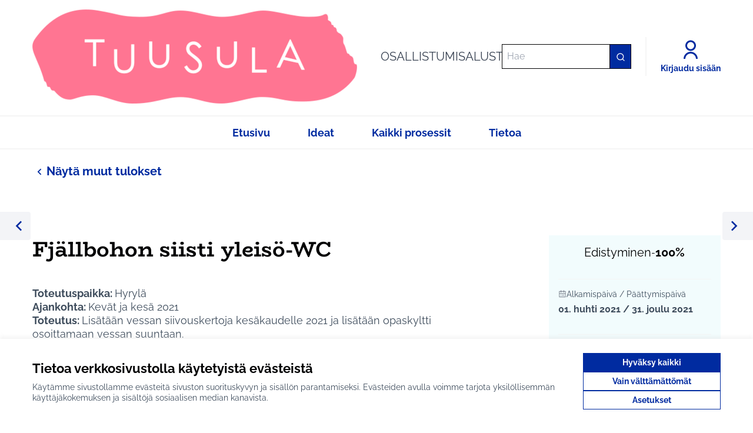

--- FILE ---
content_type: text/html; charset=utf-8
request_url: https://osallistu.tuusula.fi/processes/osbu-2021/f/46/results/86
body_size: 17279
content:

<!DOCTYPE html>
<html lang="fi" class="no-js">
  <head>
    <title>Fjällbohon siisti yleisö-WC - Tuusulan osallistumisalusta</title>
    <meta name="csrf-param" content="authenticity_token" />
<meta name="csrf-token" content="hAS4qVD8wqXucTPUr2YgXsQF0ONBmVzYiIFHvnbTSICVadONNa/j0DJoJQ3E4zTM7NKwdBrMupFOUBFsLs16ow==" />

<meta name="viewport" content="width=device-width, initial-scale=1.0">
  <link rel="alternate" href="/processes/osbu-2021/f/46/results/86?component_id=46&amp;locale=fi&amp;participatory_process_slug=osbu-2021" hreflang="fi">

<meta name="twitter:card" content="summary_large_image">
<meta name="twitter:site" content="@tuusulankunta">
<meta name="twitter:title" content="Fjällbohon siisti yleisö-WC - Tuusulan osallistumisalusta">
<meta name="twitter:description" content="Toteutuspaikka: HyryläAjankohta: Kevät ja kesä 2021Toteutus: Lisätään vessan siivouskertoja kesäkaudelle 2021 ja lisätään opaskyltti osoittamaan vessan suuntaan.Kokonaisbudjetti: 3 000 €Lisätiedot: Yhteisöpuutarhuri Laura Turpeinen, laura.turpeinen@tuusula.fi, p. 040 314 4333Kerro ja seuraa projektia myös sosiaalisessa mediassa tunnisteilla #Hyrylä ja #osbu2021.">
<meta name="twitter:image" content="">

<meta property="og:url" content="https://osallistu.tuusula.fi/processes/osbu-2021/f/46/results/86">
<meta property="og:type" content="article">
<meta property="og:title" content="Fjällbohon siisti yleisö-WC - Tuusulan osallistumisalusta">
<meta property="og:description" content="Toteutuspaikka: HyryläAjankohta: Kevät ja kesä 2021Toteutus: Lisätään vessan siivouskertoja kesäkaudelle 2021 ja lisätään opaskyltti osoittamaan vessan suuntaan.Kokonaisbudjetti: 3 000 €Lisätiedot: Yhteisöpuutarhuri Laura Turpeinen, laura.turpeinen@tuusula.fi, p. 040 314 4333Kerro ja seuraa projektia myös sosiaalisessa mediassa tunnisteilla #Hyrylä ja #osbu2021.">
<meta property="og:image" content="">

  <meta name="theme-color" content="#002ba0">




<link rel="manifest" href="/manifest.webmanifest">



<link rel="stylesheet" media="all" href="https://osallistu.tuusula.fi/decidim-packs/css/decidim_core-d37df5a8.css" />
<link rel="stylesheet" media="all" href="https://osallistu.tuusula.fi/decidim-packs/css/decidim_accountability-2e87b5ad.css" />
<link rel="stylesheet" media="all" href="https://osallistu.tuusula.fi/decidim-packs/css/decidim_comments-68019667.css" />
<link rel="stylesheet" media="all" href="https://osallistu.tuusula.fi/decidim-packs/css/decidim_overrides-77be0653.css" />



<style media="all">
:root{
  --alert: #cf2e2e;--alert-rgb: 207 46 46;--primary: #002ba0;--primary-rgb: 0 43 160;--success: #418c7c;--success-rgb: 65 140 124;--warning: #f1da62;--warning-rgb: 241 218 98;--tertiary: #00bcd2;--tertiary-rgb: 0 188 210;--secondary: #002ba0;--secondary-rgb: 0 43 160;
}
</style>







  </head>

  <body class="text-black text-md form-defaults">
    <!--noindex--><!--googleoff: all-->
    <a class="layout-container__skip" href="#content">Siirry sisältöön</a>
    <div id="dc-dialog-wrapper" class="cookies__container" data-nosnippet role="region" hidden>
  <div class="cookies">
    <div class="cookies__left">
      <div>
        <div class="h5">
          Tietoa verkkosivustolla käytetyistä evästeistä
        </div>
        <p>
          Käytämme sivustollamme evästeitä sivuston suorituskyvyn ja sisällön parantamiseksi. Evästeiden avulla voimme tarjota yksilöllisemmän käyttäjäkokemuksen ja sisältöjä sosiaalisen median kanavista.
        </p>
      </div>
    </div>
    <div class="cookies__right">
      <button id="dc-dialog-accept" class="button button__sm button__secondary">
        Hyväksy kaikki
      </button>
      <button id="dc-dialog-reject" class="button button__sm button__transparent-secondary">
        Vain välttämättömät
      </button>
      <button id="dc-dialog-settings" class="button button__sm button__transparent-secondary" data-dialog-open="dc-modal">
        Asetukset
      </button>
    </div>
  </div>
</div>


<div id="dc-modal" data-dialog="dc-modal"><div id="dc-modal-content"><button type="button" data-dialog-close="dc-modal" data-dialog-closable="" aria-label="Sulje ikkuna">&times</button>
  <div data-dialog-container>
    <h2 id="dialog-title-dc-modal" tabindex="-1" data-dialog-title>Evästeasetukset</h2>
    <div>
      <p id="dialog-desc-dc-modal">
        Käytämme evästeitä varmistaaksemme sivuston perustoiminnot ja parantaaksemme sen käyttökokemusta. Voit määrittää sallimiesi evästeiden käytön ja muokata näitä asetuksia milloin tahansa.
      </p>
      <div class="mt-8" data-component="accordion" data-multiselectable="false">
        
          <div class="cookies__category" data-id="essential">
  <div class="cookies__category-trigger">
    <label for="dc-essential" class="cookies__category-toggle">
      <input
        checked="checked"
        id="dc-essential"
        type="checkbox"
        name="essential"
        disabled>
      <span class="sr-only">Muuta tilaa kohteelle Välttämättömät</span>
      <span class="cookies__category-toggle-content"></span>
      <svg width="1em" height="1em" role="img" aria-hidden="true" class="cookies__category-toggle-icon"><use href="https://osallistu.tuusula.fi/decidim-packs/media/images/remixicon.symbol-e643e553623ffcd49f94.svg#ri-check-line"></use></svg>
      <svg width="1em" height="1em" role="img" aria-hidden="true" class="cookies__category-toggle-icon"><use href="https://osallistu.tuusula.fi/decidim-packs/media/images/remixicon.symbol-e643e553623ffcd49f94.svg#ri-close-line"></use></svg>
    </label>

    <div id="accordion-trigger-essential" data-controls="accordion-panel-essential" aria-labelledby="accordion-title-essential">
      <h3 id="accordion-title-essential" class="cookies__category-trigger-title">
        Välttämättömät
      </h3>

      <span>
        <svg width="1em" height="1em" role="img" aria-hidden="true" class="cookies__category-trigger-arrow"><use href="https://osallistu.tuusula.fi/decidim-packs/media/images/remixicon.symbol-e643e553623ffcd49f94.svg#ri-arrow-down-s-line"></use></svg>
        <svg width="1em" height="1em" role="img" aria-hidden="true" class="cookies__category-trigger-arrow"><use href="https://osallistu.tuusula.fi/decidim-packs/media/images/remixicon.symbol-e643e553623ffcd49f94.svg#ri-arrow-up-s-line"></use></svg>
      </span>
    </div>

  </div>

  <div id="accordion-panel-essential" class="cookies__category-panel" aria-hidden="true">
    <p>Nämä evästeet mahdollistavat sivuston perustoiminnot ja auttavat pitämään sen käyttäjät suojattuina. Ne tallennetaan automaattisesti selaimeen, eikä sivusto toimi ilman niitä, minkä takia ne ovat pakollisia.</p>

    
    <div>
      <div class="cookies__category-panel__tr">
        <div class="cookies__category-panel__th">
          Tyyppi
        </div>
        <div class="cookies__category-panel__th">
          Nimi
        </div>
        <div class="cookies__category-panel__th">
          Palvelu
        </div>
        <div class="cookies__category-panel__th">
          Kuvaus
        </div>
      </div>

      
        <div class="cookies__category-panel__tr">
          <div class="cookies__category-panel__td">
            Eväste
          </div>
          <div class="cookies__category-panel__td">
            _session_id
          </div>
          <div class="cookies__category-panel__td">
            Tämä sivusto
          </div>
          <div class="cookies__category-panel__td">
            Mahdollistaa verkkosivuston muistavan käyttäjän, kun käyttäjä liikkuu sivuston eri sivujen välillä.
          </div>
        </div>
      
        <div class="cookies__category-panel__tr">
          <div class="cookies__category-panel__td">
            Eväste
          </div>
          <div class="cookies__category-panel__td">
            decidim-consent
          </div>
          <div class="cookies__category-panel__td">
            Tämä sivusto
          </div>
          <div class="cookies__category-panel__td">
            Tallentaa tietoja sallimistasi evästeistä tällä sivustolla.
          </div>
        </div>
      
        <div class="cookies__category-panel__tr">
          <div class="cookies__category-panel__td">
            Paikallinen tietovarasto
          </div>
          <div class="cookies__category-panel__td">
            pwaInstallPromptSeen
          </div>
          <div class="cookies__category-panel__td">
            Tämä sivusto
          </div>
          <div class="cookies__category-panel__td">
            Tallentaa tiedon siitä, onko progressiivisen verkkosovelluksen (PWA) asennusilmoitus jo nähty käyttäjän toimesta.
          </div>
        </div>
      
    </div>
    
  </div>
</div>

        
          <div class="cookies__category" data-id="preferences">
  <div class="cookies__category-trigger">
    <label for="dc-preferences" class="cookies__category-toggle">
      <input
        
        id="dc-preferences"
        type="checkbox"
        name="preferences"
        >
      <span class="sr-only">Muuta tilaa kohteelle Mieltymykset</span>
      <span class="cookies__category-toggle-content"></span>
      <svg width="1em" height="1em" role="img" aria-hidden="true" class="cookies__category-toggle-icon"><use href="https://osallistu.tuusula.fi/decidim-packs/media/images/remixicon.symbol-e643e553623ffcd49f94.svg#ri-check-line"></use></svg>
      <svg width="1em" height="1em" role="img" aria-hidden="true" class="cookies__category-toggle-icon"><use href="https://osallistu.tuusula.fi/decidim-packs/media/images/remixicon.symbol-e643e553623ffcd49f94.svg#ri-close-line"></use></svg>
    </label>

    <div id="accordion-trigger-preferences" data-controls="accordion-panel-preferences" aria-labelledby="accordion-title-preferences">
      <h3 id="accordion-title-preferences" class="cookies__category-trigger-title">
        Mieltymykset
      </h3>

      <span>
        <svg width="1em" height="1em" role="img" aria-hidden="true" class="cookies__category-trigger-arrow"><use href="https://osallistu.tuusula.fi/decidim-packs/media/images/remixicon.symbol-e643e553623ffcd49f94.svg#ri-arrow-down-s-line"></use></svg>
        <svg width="1em" height="1em" role="img" aria-hidden="true" class="cookies__category-trigger-arrow"><use href="https://osallistu.tuusula.fi/decidim-packs/media/images/remixicon.symbol-e643e553623ffcd49f94.svg#ri-arrow-up-s-line"></use></svg>
      </span>
    </div>

  </div>

  <div id="accordion-panel-preferences" class="cookies__category-panel" aria-hidden="true">
    <p>Näiden evästeiden avulla verkkosivusto voi muistaa aiemmin tällä sivustolla tekemiäsi valintoja tarjotaksemme sinulle henkilökohtaisemman käyttökokemuksen tällä sivustolla.</p>

    
  </div>
</div>

        
          <div class="cookies__category" data-id="analytics">
  <div class="cookies__category-trigger">
    <label for="dc-analytics" class="cookies__category-toggle">
      <input
        
        id="dc-analytics"
        type="checkbox"
        name="analytics"
        >
      <span class="sr-only">Muuta tilaa kohteelle Analytiikka ja tilastot</span>
      <span class="cookies__category-toggle-content"></span>
      <svg width="1em" height="1em" role="img" aria-hidden="true" class="cookies__category-toggle-icon"><use href="https://osallistu.tuusula.fi/decidim-packs/media/images/remixicon.symbol-e643e553623ffcd49f94.svg#ri-check-line"></use></svg>
      <svg width="1em" height="1em" role="img" aria-hidden="true" class="cookies__category-toggle-icon"><use href="https://osallistu.tuusula.fi/decidim-packs/media/images/remixicon.symbol-e643e553623ffcd49f94.svg#ri-close-line"></use></svg>
    </label>

    <div id="accordion-trigger-analytics" data-controls="accordion-panel-analytics" aria-labelledby="accordion-title-analytics">
      <h3 id="accordion-title-analytics" class="cookies__category-trigger-title">
        Analytiikka ja tilastot
      </h3>

      <span>
        <svg width="1em" height="1em" role="img" aria-hidden="true" class="cookies__category-trigger-arrow"><use href="https://osallistu.tuusula.fi/decidim-packs/media/images/remixicon.symbol-e643e553623ffcd49f94.svg#ri-arrow-down-s-line"></use></svg>
        <svg width="1em" height="1em" role="img" aria-hidden="true" class="cookies__category-trigger-arrow"><use href="https://osallistu.tuusula.fi/decidim-packs/media/images/remixicon.symbol-e643e553623ffcd49f94.svg#ri-arrow-up-s-line"></use></svg>
      </span>
    </div>

  </div>

  <div id="accordion-panel-analytics" class="cookies__category-panel" aria-hidden="true">
    <p>Näitä evästeitä käytetään sivuston kävijätilastojen mittaamiseen ja analysointiin, jotta sivustoa voidaan parantaa.</p>

    
  </div>
</div>

        
          <div class="cookies__category" data-id="marketing">
  <div class="cookies__category-trigger">
    <label for="dc-marketing" class="cookies__category-toggle">
      <input
        
        id="dc-marketing"
        type="checkbox"
        name="marketing"
        >
      <span class="sr-only">Muuta tilaa kohteelle Markkinointi</span>
      <span class="cookies__category-toggle-content"></span>
      <svg width="1em" height="1em" role="img" aria-hidden="true" class="cookies__category-toggle-icon"><use href="https://osallistu.tuusula.fi/decidim-packs/media/images/remixicon.symbol-e643e553623ffcd49f94.svg#ri-check-line"></use></svg>
      <svg width="1em" height="1em" role="img" aria-hidden="true" class="cookies__category-toggle-icon"><use href="https://osallistu.tuusula.fi/decidim-packs/media/images/remixicon.symbol-e643e553623ffcd49f94.svg#ri-close-line"></use></svg>
    </label>

    <div id="accordion-trigger-marketing" data-controls="accordion-panel-marketing" aria-labelledby="accordion-title-marketing">
      <h3 id="accordion-title-marketing" class="cookies__category-trigger-title">
        Markkinointi
      </h3>

      <span>
        <svg width="1em" height="1em" role="img" aria-hidden="true" class="cookies__category-trigger-arrow"><use href="https://osallistu.tuusula.fi/decidim-packs/media/images/remixicon.symbol-e643e553623ffcd49f94.svg#ri-arrow-down-s-line"></use></svg>
        <svg width="1em" height="1em" role="img" aria-hidden="true" class="cookies__category-trigger-arrow"><use href="https://osallistu.tuusula.fi/decidim-packs/media/images/remixicon.symbol-e643e553623ffcd49f94.svg#ri-arrow-up-s-line"></use></svg>
      </span>
    </div>

  </div>

  <div id="accordion-panel-marketing" class="cookies__category-panel" aria-hidden="true">
    <p>Nämä evästeet keräävät tietoa siitä, miten käytät verkkosivustoa, ja niitä voidaan hyödyntää personoidumman markkinoinnin tarjoamiseen eri sivustojen kautta.</p>

    
  </div>
</div>

        
      </div>
    </div>
  </div>

  <div data-dialog-actions>
    <button id="dc-modal-accept" class="button button__sm md:button__lg button__transparent-secondary" data-dialog-close="dc-modal">
      Hyväksy kaikki
    </button>
    <button id="dc-modal-reject" class="button button__sm md:button__lg button__transparent-secondary" data-dialog-close="dc-modal">
      Vain välttämättömät
    </button>
    <button id="dc-modal-save" class="button button__sm md:button__lg button__secondary" data-dialog-close="dc-modal">
      <span>Tallenna asetukset</span>
      <svg width="1em" height="1em" role="img" aria-hidden="true"><use href="https://osallistu.tuusula.fi/decidim-packs/media/images/remixicon.symbol-e643e553623ffcd49f94.svg#ri-save-line"></use></svg>
    </button>
  </div>
</div></div>


    
    
    
    <div class="js-offline-message hidden">
  <div class="flash flex-col alert" data-announcement="">
  

  <div class="flash__message">
    Hups! Verkkoyhteytesi on kytketty pois päältä. Tämä on aiemmin välimuistissa oleva versio vierailemasi sivusta, jonka sisältö ei välttämättä ole ajan tasalla.
  </div>
</div>

</div>
<script>
  document.addEventListener("DOMContentLoaded", () => {
    // show the banner if it is offline AND the offline-fallback is not displaying
    if (!navigator.onLine && !document.querySelector("#offline-fallback-html")) {
      document.querySelector(".js-offline-message").style.display = "block"
    }
  })
</script>

    <!--googleon: all--><!--/noindex-->

    


<div class="layout-container">
  <header>
    
    <div id="main-bar" class="main-bar__container">
  <div class="main-bar">
    <div class="main-bar__logo">
        <a aria-label="Siirry etusivulle" href="https://osallistu.tuusula.fi/">
      <img alt="Organisaation Tuusulan osallistumisalusta virallinen logo" src="https://osallistu.tuusula.fi/rails/active_storage/disk/[base64]--2cf6b9c63988ee085971eede70668bce084a36c6/logo-tiili.png" />

    <span class="logo__text">OSALLISTUMISALUSTA</span>
</a>
    </div>
    <div class="main-bar__search">
      <form action="/search" accept-charset="UTF-8" method="get">
  <input type="text" name="term" id="input-search-b96b09ed-c6c8-4fd0-9c1f-c8364055bebb" class="reset-defaults" placeholder="Hae" title="Hae" aria-label="Hae" />
  <button type="submit" aria-label="Hae">
    <svg width="1em" height="1em" role="img" aria-hidden="true"><use href="https://osallistu.tuusula.fi/decidim-packs/media/images/remixicon.symbol-e643e553623ffcd49f94.svg#ri-search-line"></use></svg>
  </button>
</form>
    </div>
    <div class="main-bar__links-desktop">
      <div class="main-bar__links-desktop__item-wrapper">
</div>

  <div>
    <a class="main-bar__links-desktop__item" aria-label="Kirjaudu sisään" href="/users/sign_in">
      <svg width="1em" height="1em" role="img" aria-hidden="true"><use href="https://osallistu.tuusula.fi/decidim-packs/media/images/remixicon.symbol-e643e553623ffcd49f94.svg#ri-user-line"></use></svg><span>Kirjaudu sisään</span>
</a>  </div>

    </div>

    <div id="mobile-buttons" class="lg:hidden flex items-center gap-4 sm:gap-6">
        <div>
    <a class="main-bar__links-desktop__item" aria-label="Kirjaudu sisään" href="/users/sign_in">
      <span class="mobile-account-icon"><svg width="1em" height="1em" role="img" aria-hidden="true"><use href="https://osallistu.tuusula.fi/decidim-packs/media/images/remixicon.symbol-e643e553623ffcd49f94.svg#ri-user-line"></use></svg></span>
      <span class="mobile-account-label text-sm">Kirjaudu sisään</span>
</a>  </div>


      <div id="mobile-menu-button-wrapper">
        <button
          aria-label="Valikko"
          aria-controls="mobile-menu"
          aria-expanded="false"
          data-navbar-toggle="mobile-menu"
        >
          <span class="toggle-mobile-menu" data-state="inactive">
            <span class="mobile-menu-icon"><svg width="1em" height="1em" role="img" aria-hidden="true"><use href="https://osallistu.tuusula.fi/decidim-packs/media/images/remixicon.symbol-e643e553623ffcd49f94.svg#ri-menu-line"></use></svg></span>
            <span class="mobile-menu-label text-sm">Valikko</span>
          </span>
          <span class="toggle-mobile-menu" data-state="active">
            <span class="mobile-menu-icon"><svg width="1em" height="1em" role="img" aria-hidden="true"><use href="https://osallistu.tuusula.fi/decidim-packs/media/images/remixicon.symbol-e643e553623ffcd49f94.svg#ri-close-line"></use></svg></span>
            <span class="mobile-menu-label text-sm">Sulje</span>
          </span>
        </button>
      </div>
    </div>
  </div>
</div>

      

  <div class="mobile-menu" id="mobile-menu">
    <div class="mobile-language">
    </div>

    
<div class="menu__bar-mobile">
  <div class="menu-element-mobile">
    <a class="button button__text menu__bar-element--link" href="/">
      <span>Etusivu</span>
</a>
  </div>

</div>
<div class="menu__bar-mobile">
  <div class="menu-element-mobile">
    <a class="button button__text menu__bar-element--link" href="/processes/osbu-2025/f/55/proposals">
      <span>Ideat</span>
</a>
  </div>

</div>
<div class="menu__bar-mobile">
  <div class="menu-element-mobile">
    <a class="button button__text menu__bar-element--link" href="/processes">
      <span>Kaikki prosessit</span>
</a>
  </div>

</div>
<div class="menu__bar-mobile">
  <div class="menu-element-mobile">
    <a class="button button__text menu__bar-element--link" href="/pages">
      <span>Tietoa</span>
</a>
  </div>

</div>

    <div class="mobile-search-container">
      <span class="mobile-search">Haku</span>
      <form action="/search" accept-charset="UTF-8" method="get">
  <input type="text" name="term" id="input-search-9759170a-9299-4c6f-8c26-bb2f9fbb9ad0" class="reset-defaults" placeholder="Hae" title="Hae" aria-label="Hae" />
  <button type="submit" aria-label="Hae">
    <svg width="1em" height="1em" role="img" aria-hidden="true"><use href="https://osallistu.tuusula.fi/decidim-packs/media/images/remixicon.symbol-e643e553623ffcd49f94.svg#ri-search-line"></use></svg>
  </button>
</form>
    </div>
  </div>





    <div id="menu-bar" class="menu__bar hidden sm:max-lg:hidden lg:block">
  <div class="menu__bar-container items-center">
    



<div class="menu__bar-element">
  <div class="menu-element">
    <a class="button button__text menu__bar-element--link" href="/">
      <span>Etusivu</span>
</a>
  </div>

</div>
<div class="menu__bar-element">
  <div class="menu-element">
    <a class="button button__text menu__bar-element--link" href="/processes/osbu-2025/f/55/proposals">
      <span>Ideat</span>
</a>
  </div>

</div>
<div class="menu__bar-element">
  <div class="menu-element">
    <a class="button button__text menu__bar-element--link" href="/processes">
      <span>Kaikki prosessit</span>
</a>
  </div>

</div>
<div class="menu__bar-element">
  <div class="menu-element">
    <a class="button button__text menu__bar-element--link" href="/pages">
      <span>Tietoa</span>
</a>
  </div>

</div>


  </div>
</div>

    
  </header>

  <div id="content" data-content class="">

    
      

      
  





<div role="complementary">
    <div class="listing-back-link">
  <a class="link js-back-to-list flex" href="/processes/osbu-2021/f/46/results">
    <svg width="1em" height="1em" role="img" aria-hidden="true" class="icon--small h-6 w-6 pt-1 fill-[--primary]"><use href="https://osallistu.tuusula.fi/decidim-packs/media/images/remixicon.symbol-e643e553623ffcd49f94.svg#ri-arrow-left-s-line"></use></svg>
    Näytä muut tulokset
</a></div>


</div>
<div class="layout-item">
  <main class="layout-item__main">

      <a class="layout-item__arrow prev" title="Edellinen kohde" href="/processes/osbu-2021/f/46/results/82">
        <svg width="1em" height="1em" role="img" aria-hidden="true"><use href="https://osallistu.tuusula.fi/decidim-packs/media/images/remixicon.symbol-e643e553623ffcd49f94.svg#ri-arrow-left-s-line"></use></svg>
        <span class="sr-only">%Edellinen kohde</span>
</a>
      <a class="layout-item__arrow next" title="Seuraava kohde" href="/processes/osbu-2021/f/46/results/95">
        <svg width="1em" height="1em" role="img" aria-hidden="true"><use href="https://osallistu.tuusula.fi/decidim-packs/media/images/remixicon.symbol-e643e553623ffcd49f94.svg#ri-arrow-right-s-line"></use></svg>
        <span class="sr-only">Seuraava kohde</span>
</a>
    
  <section class="layout-main__section layout-main__heading">
  <h1 class="h2 decorator">Fjällbohon siisti yleisö-WC</h1>
</section>

<section class="layout-main__section">
  <div class="editor-content mt-8">
    <p><strong>Toteutuspaikka: </strong>Hyrylä</p><p><strong>Ajankohta: </strong>Kevät ja kesä 2021</p><p><strong>Toteutus: </strong>Lisätään vessan siivouskertoja kesäkaudelle 2021 ja lisätään opaskyltti osoittamaan vessan suuntaan.</p><p><strong>Kokonaisbudjetti:</strong> 3 000 €</p><p><strong>Lisätiedot:</strong> Yhteisöpuutarhuri Laura Turpeinen, laura.turpeinen@tuusula.fi, p. 040 314 4333</p><p>Kerro ja seuraa projektia myös sosiaalisessa mediassa tunnisteilla #Hyrylä ja #osbu2021.</p>
  </div>
</section>


  <div class="layout-main__section" data-component="accordion" data-multiselectable="false" data-collapsible="false">
    <ul class="tab-x-container tabs-3">
      
        <li>
          <button id="trigger-timeline_entries" class="tab-x" data-controls="panel-timeline_entries" data-open="true">
            <svg width="1em" height="1em" role="img" aria-hidden="true" class="text-gray fill-current"><use href="https://osallistu.tuusula.fi/decidim-packs/media/images/remixicon.symbol-e643e553623ffcd49f94.svg#ri-route-line"></use></svg>Hankkeen kehitys 
          </button>
        </li>
      
        <li>
          <button id="trigger-included_proposals" class="tab-x" data-controls="panel-included_proposals" data-open="">
            <svg width="1em" height="1em" role="img" aria-hidden="true" class="text-gray fill-current"><use href="https://osallistu.tuusula.fi/decidim-packs/media/images/remixicon.symbol-e643e553623ffcd49f94.svg#ri-chat-new-line"></use></svg>Sisällytetyt ideat 
          </button>
        </li>
      
        <li>
          <button id="trigger-included_projects" class="tab-x" data-controls="panel-included_projects" data-open="">
            <svg width="1em" height="1em" role="img" aria-hidden="true" class="text-gray fill-current"><use href="https://osallistu.tuusula.fi/decidim-packs/media/images/remixicon.symbol-e643e553623ffcd49f94.svg#ri-git-pull-request-line"></use></svg>Liitetyt äänestettävät ehdotukset 
          </button>
        </li>
      
    </ul>

    
      <div id="panel-timeline_entries" class="py-8">
        <ol class="accountability__project-timeline">
  
    <li class="accountability__project-timeline-entry">
      <div class="accountability__project-timeline-entry-number">
        <span>1</span>
      </div>
      <div class="accountability__project-timeline-entry-attributes">
        <h3>
          WC toimitetaan Fjällbohon huhtikuun ensimmäisellä viikolla. Kesäkuukausina vessaa siivotaan tehostetusti.
        </h3>
        <div>
          05.03.2021
        </div>
        
      </div>
    </li>
  
    <li class="accountability__project-timeline-entry">
      <div class="accountability__project-timeline-entry-number">
        <span>2</span>
      </div>
      <div class="accountability__project-timeline-entry-attributes">
        <h3>
          Viittoihin lisättiin kyltit opastamaan kävijöitä vessan suuntaan. 
        </h3>
        <div>
          21.04.2021
        </div>
        
      </div>
    </li>
  
</ol>

      </div>
    
      <div id="panel-included_proposals" class="py-8">
        
  
  
  <a class="card__list" id="proposals__proposal_1206" href="/processes/osbu-2021/f/41/proposals/1206">
    

  <div class="card__list-content">
    <div class="p-4">
  <p class="h3 card__list-title">
    Lisätään Fjällbon vessan ylläpitoa  #1206
  </p>
  <div class="card__list-text">
  <div class="rich-text-display">Vessasta voisi olla kylttejä ja sen siivouksen tasoa pitäisi parantaa huomattavasti. Nyt se on niin …</div>
</div>

  
    <ul class="tag-container gap-4 md:gap-16">
  <li><div class="flex items-center space-x-1 fill-gray-2 text-gray-2"><svg width="1em" height="1em" role="img" aria-hidden="true"><use href="https://osallistu.tuusula.fi/decidim-packs/media/images/remixicon.symbol-e643e553623ffcd49f94.svg#ri-price-tag-3-line"></use></svg><span class="sr-only">Rajaa tulokset aihepiirin mukaan: Hyrylä</span><span aria-hidden="true">Hyrylä</span></div></li>
  <li><div class="flex items-center space-x-1 fill-gray-2 text-gray-2"><svg width="1em" height="1em" role="img" aria-hidden="true"><use href="https://osallistu.tuusula.fi/decidim-packs/media/images/remixicon.symbol-e643e553623ffcd49f94.svg#ri-price-tag-3-line"></use></svg><span class="sr-only">Rajaa tulokset teeman mukaan: Ympäristö</span><span aria-hidden="true">Ympäristö</span></div></li>
</ul>

  
</div>
<div class="component-background-color p-2 flex justify-start items-center md:justify-center">
  <span class="button button__lg button__secondary">
    Tutustu
    <svg width="1em" height="1em" role="img" aria-hidden="true"><use href="https://osallistu.tuusula.fi/decidim-packs/media/images/remixicon.symbol-e643e553623ffcd49f94.svg#ri-arrow-right-line"></use></svg>
  </span>
</div>

  </div>


    
  </a>






      </div>
    
      <div id="panel-included_projects" class="py-8">
        
  
  
  <a class="w-full" href="/processes/osbu-2021/f/43/budgets/22/projects/356?included_in=Z2lkOi8vZGVjaWRpbS10dXVzdWxhL0RlY2lkaW06OkFjY291bnRhYmlsaXR5OjpSZXN1bHQvODY">
    <div id="project-356-item" class="budget-list__item">
      <div class= "p-4">
        <h3 class="h3 text-[--primary] inline-block align-middle">
          Fjällbohon siisti yleisö-WC
        </h3>
        <p>Lisätään vessan siivouskertoja kesäkaudelle 2021 ja lisätään opaskyltti osoittamaan vessan suuntaan.  </p>
      </div>

      <div class="explore-link p-4">
        <div class="budget__card__prevote">
          <div class="budget__card__highlight-prevote__header">
            <span class="budget__card__highlight-prevote__text">
              Budjetti
            </span>
            <span class="budget__card__highlight-prevote__number">
              3 000 €
            </span>
          </div>
          
            <div class="budget__card__prevote-explore-button-container">
              <div class="button button__lg button__secondary budget__card__prevote-explore-button">
                <span>Tutustu</span>
                <svg width="1em" height="1em" role="img" aria-hidden="true"><use href="https://osallistu.tuusula.fi/decidim-packs/media/images/remixicon.symbol-e643e553623ffcd49f94.svg#ri-arrow-right-line"></use></svg>
              </div>
            </div>
          
        </div>
      </div>
    </div>
  </a>






      </div>
    
  </div>




  <section class="layout-main__section layout-main__buttons" data-buttons>
    <div class="ml-auto">
      <ul class="tag-container" data-tags="">
  <li><a title="Rajaa tulokset aihepiirin mukaan: Hyrylä" class="tag" href="/processes/osbu-2021/f/46/results?filter%5Bwith_category%5D%5B%5D=21"><svg width="1em" height="1em" role="img" aria-hidden="true"><use href="https://osallistu.tuusula.fi/decidim-packs/media/images/remixicon.symbol-e643e553623ffcd49f94.svg#ri-price-tag-3-line"></use></svg><span class="sr-only">Rajaa tulokset aihepiirin mukaan: Hyrylä</span><span aria-hidden="true">Hyrylä</span></a></li>
  <li><a title="Rajaa tulokset teeman mukaan: Ympäristö" class="tag" href="/processes/osbu-2021/f/46/results?filter%5Bwith_scope%5D%5B%5D=4"><svg width="1em" height="1em" role="img" aria-hidden="true"><use href="https://osallistu.tuusula.fi/decidim-packs/media/images/remixicon.symbol-e643e553623ffcd49f94.svg#ri-price-tag-3-line"></use></svg><span class="sr-only">Rajaa tulokset teeman mukaan: Ympäristö</span><span aria-hidden="true">Ympäristö</span></a></li>
</ul>

    </div>
  </section>


</main>  <aside class="layout-item__aside" aria-label="aside">
        <section class="layout-aside__section layout-aside__buttons accountability__project-aside">
        
  <div class="accountability__status accountability__status__project">
    <div class="flex justify-center items-center gap-4">
  <h2 class="accountability__status-simple_title">Edistyminen</h2>
  -
  <div class="accountability__status-simple_value">
    
      <span>100%</span>
    
    
  </div>
</div>

  </div>



      
  <div class="accountability__project-aside-item">
    <div><svg width="1em" height="1em" role="img" aria-hidden="true" class="w-3.5 h-3.5 fill-current text-gray"><use href="https://osallistu.tuusula.fi/decidim-packs/media/images/remixicon.symbol-e643e553623ffcd49f94.svg#ri-calendar-todo-line"></use></svg>Alkamispäivä / Päättymispäivä</div>
    <div>01. huhti 2021 / 31. joulu 2021</div>
  </div>

  <div class="accountability__project-aside-item">
    <div><svg width="1em" height="1em" role="img" aria-hidden="true" class="w-3.5 h-3.5 fill-current text-gray"><use href="https://osallistu.tuusula.fi/decidim-packs/media/images/remixicon.symbol-e643e553623ffcd49f94.svg#ri-focus-2-line"></use></svg>Tila</div>
    <div>Projekti valmis</div>
  </div>


    </section>

    <div class="action-divider">
      <div class="record-action-container">
        
  <a class="button button__sm button__transparent-secondary" title="Kommentti" href="#comments">
    <span>Kommentti</span>
<svg width="1em" height="1em" role="img" aria-hidden="true"><use href="https://osallistu.tuusula.fi/decidim-packs/media/images/remixicon.symbol-e643e553623ffcd49f94.svg#ri-chat-1-line"></use></svg>

</a>



      </div>
    </div>

  </aside>
    <aside class="layout-item__main layout-item__aside--footer" aria-label="comments">
          <div id="comments-for-Result-86" data-decidim-comments="{&quot;singleComment&quot;:false,&quot;toggleTranslations&quot;:false,&quot;commentableGid&quot;:&quot;eyJfcmFpbHMiOnsibWVzc2FnZSI6IkJBaEpJajFuYVdRNkx5OWtaV05wWkdsdExYUjFkWE4xYkdFdlJHVmphV1JwYlRvNlFXTmpiM1Z1ZEdGaWFXeHBkSGs2T2xKbGMzVnNkQzg0TmdZNkJrVlUiLCJleHAiOm51bGwsInB1ciI6ImRlZmF1bHQifX0=--ef36f6001135ca9357de61f69fb374ff82e998d8&quot;,&quot;commentsUrl&quot;:&quot;/comments&quot;,&quot;rootDepth&quot;:0,&quot;order&quot;:&quot;older&quot;}">
  <div id="comments">
    <div class="comments">
      <div class="flex justify-between items-center py-4">
        <p class="comments-count font-serif text-xl md:h3">
          
            <svg width="1em" height="1em" role="img" aria-hidden="true" class="fill-black w-6 h-6 inline-block align-middle"><use href="https://osallistu.tuusula.fi/decidim-packs/media/images/remixicon.symbol-e643e553623ffcd49f94.svg#ri-chat-1-line"></use></svg>
            <span class="comments-count inline-block align-middle">
              0 kommenttia
            </span>
          
        </p>

        <div class="relative text-left flex items-center gap-2">
  <span class="hidden md:inline text-md">Järjestä: </span>
  <button
    id="comment-dropdown-button"
    type="button"
    class="inline-flex justify-center items-center md:w-full border border-black p-1 bg-white text-sm relative md:text-md"
  >
    Vanhimmat
    <svg width="1em" height="1em" role="img" aria-hidden="true" class="h-6 w-6 mt-px transition-transform duration-300"><use href="https://osallistu.tuusula.fi/decidim-packs/media/images/remixicon.symbol-e643e553623ffcd49f94.svg#ri-arrow-down-s-line"></use></svg>
  </button>

  <div
    id="comment-dropdown-menu"
    class="hidden absolute w-56 top-full bg-white border border-background z-50"
  >
    <div class="py-1" role="menu" aria-orientation="vertical">
      
        <a class="block px-4 py-2 text-sm text-gray-700 hover:bg-gray-100 " role="menuitem" aria-controls="comments-for-Result-86-threads" data-remote="true" href="/comments?commentable_gid=eyJfcmFpbHMiOnsibWVzc2FnZSI6IkJBaEpJajFuYVdRNkx5OWtaV05wWkdsdExYUjFkWE4xYkdFdlJHVmphV1JwYlRvNlFXTmpiM1Z1ZEdGaWFXeHBkSGs2T2xKbGMzVnNkQzg0TmdZNkJrVlUiLCJleHAiOm51bGwsInB1ciI6ImRlZmF1bHQifX0%3D--ef36f6001135ca9357de61f69fb374ff82e998d8&order=best_rated&reload=1">Parhaiksi arvioidut</a>
      
        <a class="block px-4 py-2 text-sm text-gray-700 hover:bg-gray-100 " role="menuitem" aria-controls="comments-for-Result-86-threads" data-remote="true" href="/comments?commentable_gid=eyJfcmFpbHMiOnsibWVzc2FnZSI6IkJBaEpJajFuYVdRNkx5OWtaV05wWkdsdExYUjFkWE4xYkdFdlJHVmphV1JwYlRvNlFXTmpiM1Z1ZEdGaWFXeHBkSGs2T2xKbGMzVnNkQzg0TmdZNkJrVlUiLCJleHAiOm51bGwsInB1ciI6ImRlZmF1bHQifX0%3D--ef36f6001135ca9357de61f69fb374ff82e998d8&order=recent&reload=1">Uusimmat</a>
      
        <a class="block px-4 py-2 text-sm text-gray-700 hover:bg-gray-100 font-bold underline" role="menuitem" aria-controls="comments-for-Result-86-threads" data-remote="true" href="/comments?commentable_gid=eyJfcmFpbHMiOnsibWVzc2FnZSI6IkJBaEpJajFuYVdRNkx5OWtaV05wWkdsdExYUjFkWE4xYkdFdlJHVmphV1JwYlRvNlFXTmpiM1Z1ZEdGaWFXeHBkSGs2T2xKbGMzVnNkQzg0TmdZNkJrVlUiLCJleHAiOm51bGwsInB1ciI6ImRlZmF1bHQifX0%3D--ef36f6001135ca9357de61f69fb374ff82e998d8&order=older&reload=1">Vanhimmat</a>
      
        <a class="block px-4 py-2 text-sm text-gray-700 hover:bg-gray-100 " role="menuitem" aria-controls="comments-for-Result-86-threads" data-remote="true" href="/comments?commentable_gid=eyJfcmFpbHMiOnsibWVzc2FnZSI6IkJBaEpJajFuYVdRNkx5OWtaV05wWkdsdExYUjFkWE4xYkdFdlJHVmphV1JwYlRvNlFXTmpiM1Z1ZEdGaWFXeHBkSGs2T2xKbGMzVnNkQzg0TmdZNkJrVlUiLCJleHAiOm51bGwsInB1ciI6ImRlZmF1bHQifX0%3D--ef36f6001135ca9357de61f69fb374ff82e998d8&order=most_discussed&reload=1">Eniten keskustelua herättäneet</a>
      
    </div>
  </div>
</div>

<script>
  function initializeDropdown() {
    const button = document.getElementById("comment-dropdown-button");
    const menu = document.getElementById("comment-dropdown-menu");

    if (!button || !menu || button.dataset.bound) return;

    button.dataset.bound = true;

    button.addEventListener("click", (e) => {
      e.stopPropagation();
      menu.classList.toggle("hidden");
    });

    document.addEventListener("click", (e) => {
      if (!menu.contains(e.target) && !button.contains(e.target)) {
        menu.classList.add("hidden");
      }
    });
  }

  function observeComments() {
    const commentsContainer = document.querySelector('aside[aria-label="comments"]');

    if (!commentsContainer) return;

    const observer = new MutationObserver(() => {
      const comments = document.querySelector("[data-decidim-comments]");
      if (comments && !comments.dataset.processed) {
        comments.dataset.processed = "true";
        initializeDropdown();
      }
    })

    observer.observe(commentsContainer, { childList: true, subtree: true });
  }

  document.addEventListener("DOMContentLoaded", () => {
    initializeDropdown();
    observeComments();
  });
</script>

      </div>
      
      
      <div class="comment-threads" id="comments-for-Result-86-threads" aria-live="polite">
        <div class="flash flex-col primary loading-comments mb-4" data-announcement="">
  

  <div class="flash__message">
    Ladataan kommentteja ...
  </div>
</div>


        
      </div>
      <div class="add-comment">
  
    <p>
      <span>
        <a href="/users/sign_in">Kirjaudu tilillesi</a> tai <a href="/users/sign_up">rekisteröidy</a> kommentoidaksesi.
      </span>
    </p>
  
</div>

      
    </div>
    <div class="flash flex-col primary loading-comments hidden" data-announcement="">
  

  <div class="flash__message">
    Ladataan kommentteja ...
  </div>
</div>

  </div>
</div>

    <ul class="metadata__container layout-main__section" data-metadata-footer>
  
    <li class="metadata__item">
      
        Viite: TUUSULA-RESU-2021-03-86
      
    </li>
  
    <li class="metadata__item">
      
        <strong class="">Versio 5</strong> (yhteensä 5 kpl) <a href="/processes/osbu-2021/f/46/results/86/versions/5">näytä muut versiot</a>

      
    </li>
  
</ul>


    </aside>
</div>




  </div>

  <footer>
    <div class="main-footer">
  <div class="main-footer__top">
    <div class="md:w-1/3">
        <a class="main-footer__logo block mb-6" href="">
    <img alt="Tuusulan osallistumisalusta" class="max-h-16" src="https://osallistu.tuusula.fi/rails/active_storage/disk/[base64]--85b5600a7a579b73cf65f306547b20e20715c54e/logo-valkoinen.png" />
</a>
    </div>
    <div class="md:w-1/3 grid grid-cols-1 gap-x-4 gap-y-10 text-md text-white">
      <nav role="navigation" aria-label="Tuusulan osallistumisalusta">
  <p class="h6 mb-2 md:mb-2">Tuusulan osallistumisalusta</p>
  <ul class="space-y-1 break-inside-avoid md:space-y-1">
    
  <li><a href="/pages/privacy">Tietosuojaseloste</a></li>

  <li><a href="/pages/accessibility">Saavutettavuus</a></li>

  <li><a href="/pages/terms-of-service">Käyttöehdot</a></li>


    <li>
      <a href="#" data-dialog-open="dc-modal">Evästeasetukset</a>
    </li>
  </ul>
</nav>

    </div>
    <div class="md:w-2/3 grid grid-cols-1 gap-x-4 gap-y-10 text-md text-white md:grid-cols-2">
  
    <nav role="navigation" aria-label="Tietoa palvelusta" class="inline-block">
      <p class="h6 mb-2 md:mb-2">Tietoa palvelusta</p>
      <ul class="space-y-1 break-inside-avoid md:space-y-1">
        
          <li><a href="/pages/faq">Usein kysytyt kysymykset</a></li>
        
          <li><a href="/pages/osbu">Osallistuva budjetointi</a></li>
        
          <li><a href="/pages/yhteystiedot">Yhteystiedot</a></li>
        
      </ul>
    </nav>
  
    <nav role="navigation" aria-label="Ohjeet" class="inline-block">
      <p class="h6 mb-2 md:mb-2">Ohjeet</p>
      <ul class="space-y-1 break-inside-avoid md:space-y-1">
        
          <li><a href="/pages/ohjeet-kirjautumiseen">Ohjeet kirjautumiseen</a></li>
        
          <li><a href="/pages/ohjeet-idean-jattamiseen">Ohjeet idean jättämiseen osallistuvassa budjetoinnissa</a></li>
        
      </ul>
    </nav>
  
</div>

  </div>
  <div class="main-footer__down">
    <nav class="flex flex-col-reverse gap-8 md:gap-0 md:w-full md:flex-row md:justify-between" role="navigation" aria-label="Social media">
      <div class="flex gap-4">
  <a class="flex gap-1 hover:opacity-50" rel="license noopener noreferrer" href="http://creativecommons.org/licenses/by-sa/4.0/" target="_blank" data-external-link="text-only">
    <span class="sr-only">Creative Commons -lisenssi</span>
    <svg width="1em" height="1em" role="img" aria-hidden="true" class="w-6 h-6 fill-current"><use href="https://osallistu.tuusula.fi/decidim-packs/media/images/remixicon.symbol-e643e553623ffcd49f94.svg#ri-creative-commons-line"></use></svg>
    <svg width="1em" height="1em" role="img" aria-hidden="true" class="w-6 h-6 fill-current"><use href="https://osallistu.tuusula.fi/decidim-packs/media/images/remixicon.symbol-e643e553623ffcd49f94.svg#ri-creative-commons-by-line"></use></svg>
    <svg width="1em" height="1em" role="img" aria-hidden="true" class="w-6 h-6 fill-current"><use href="https://osallistu.tuusula.fi/decidim-packs/media/images/remixicon.symbol-e643e553623ffcd49f94.svg#ri-creative-commons-sa-line"></use></svg>
  </a>
  <div>
    <div class="text-md mt-px [&_a]:underline">
      Verkkosivusto luotu <a target="_blank" href="https://github.com/decidim/decidim">vapaan ohjelmiston</a> avulla.
    </div>
  </div>
</div>

<ul class="flex justify-between gap-6 mt-8 text-sm text-white hover:[&_a]:opacity-50 md:justify-start md:mt-0">
    <li>
      <a target="_blank" data-external-link="text-only" rel="noopener noreferrer" href="https://twitter.com/tuusulankunta">
        <span class="sr-only">Tuusulan osallistumisalusta X-palvelussa</span>
        <svg width="1em" height="1em" role="img" aria-hidden="true" aria-label="X" class="w-8 h-8 fill-current"><use href="https://osallistu.tuusula.fi/decidim-packs/media/images/remixicon.symbol-e643e553623ffcd49f94.svg#ri-twitter-x-line"></use></svg>
      </a>
    </li>
    <li>
      <a target="_blank" data-external-link="text-only" rel="noopener noreferrer" href="https://www.facebook.com/tuusula">
        <span class="sr-only">Tuusulan osallistumisalusta Facebookissa</span>
        <svg width="1em" height="1em" role="img" aria-hidden="true" aria-label="Facebook" class="w-8 h-8 fill-current"><use href="https://osallistu.tuusula.fi/decidim-packs/media/images/remixicon.symbol-e643e553623ffcd49f94.svg#ri-facebook-fill"></use></svg>
      </a>
    </li>
</ul>

    </nav>
  </div>
</div>

    

  </footer>
</div>

    <div id="confirm-modal" data-dialog="confirm-modal"><div id="confirm-modal-content"><button type="button" data-dialog-close="confirm-modal" data-dialog-closable="" aria-label="Sulje ikkuna">&times</button>
  <div data-dialog-container>
    <svg width="1em" height="1em" role="img" aria-hidden="true"><use href="https://osallistu.tuusula.fi/decidim-packs/media/images/remixicon.symbol-e643e553623ffcd49f94.svg#ri-delete-bin-line"></use></svg>
    <h2 class="h2" data-dialog-title id="dialog-title-confirm-modal">Vahvista</h2>

    <div data-confirm-modal-content></div>
  </div>

  <div data-dialog-actions>
    <button class="button button__lg button__transparent-secondary" data-confirm-cancel data-dialog-close="confirm-modal">
      <span>Peruuta</span>
    </button>
    <button class="button button__lg button__secondary" data-confirm-ok>
      <span>OK</span>
    </button>
  </div>
</div></div>
    <div id="loginModal" data-dialog="loginModal"><div id="loginModal-content" class="login__modal"><button type="button" data-dialog-close="loginModal" data-dialog-closable="" aria-label="Sulje ikkuna">&times</button>


  <form id="login_new_user" novalidate="novalidate" data-abide="true" data-live-validate="true" data-validate-on-blur="true" action="/users/sign_in" accept-charset="UTF-8" method="post"><input type="hidden" name="authenticity_token" value="8S6m4BvBLOVmtB3EeiCsX7hqlt0HSRrdYjf21xCrNgrFdt2Im2gJX0JRqHt3ebHi9Dvr8/QrzCcr5YLpsMiarA==" autocomplete="off" />
    <div data-dialog-container>
      <svg width="1em" height="1em" role="img" aria-hidden="true" class="w-6 h-6 text-gray fill-current"><use href="https://osallistu.tuusula.fi/decidim-packs/media/images/remixicon.symbol-e643e553623ffcd49f94.svg#ri-user-line"></use></svg>
      <h3 id="dialog-title-loginModal" class="h3" data-dialog-title>Kirjaudu sisään</h3>

        <div class="mt-8 md:grid md:grid-cols-6">
          <div class="md:col-span-4 md:col-start-2">
              

    <div class="row"><div class="columns large-6 medium-centered">
      <div class="strong-providers">
        <div class="row mx-auto">
          <div class="space-y-9 columns medium-8 medium-centered text-center">
              <div class="social-register">
                <a class="button button__secondary button--social button--suomifi" rel="nofollow" data-method="post" href="/users/auth/suomifi">
                  <span class="button--social__icon">
                    <?xml version="1.0" encoding="UTF-8"?>
<svg class="icon external-icon" width="35" height="37" version="1.1" viewBox="0 0 9.2604 9.7896" xmlns="http://www.w3.org/2000/svg">
 <path d="m0.66145 0c-0.3638 0-0.66145 0.29766-0.66145 0.66145v1.6537h2.3151v-2.3151zm3.9688 0v2.3151h4.6301v-1.9844c0-0.1819-0.14882-0.33073-0.33074-0.33073zm-4.6301 4.6301v4.6301c0 0.1819 0.14883 0.33074 0.33073 0.33074h1.6537c0.1819 0 0.33073-0.14884 0.33073-0.33074v-4.6301zm4.6301 0v2.3151h4.2995c0.18256 0 0.33074-0.14816 0.33074-0.33074v-1.9844z"/>
</svg>

                  </span>
                  <span class="button--social__text">
                    Kirjaudu sisään pankkitunnuksilla tai mobiilivarmenteella (Suomi.fi)
                  </span>
</a>              </div>
              <div class="social-register">
                <a class="button button__secondary button--social button--mpassid" rel="nofollow" data-method="post" href="/users/auth/mpassid">
                  <span class="button--social__icon">
                    <?xml version="1.0" encoding="UTF-8"?>
<svg class="icon external-icon" width="40" height="32" version="1.1" viewBox="0 0 10.583 8.4667" xmlns="http://www.w3.org/2000/svg">
 <path d="m6.6534-5.3058e-5 -4.763e-4 4.9212e-4c-1.4655 0.0067944-1.4994 3.2678-1.6398 3.738-0.01651-0.062811-0.031538-0.12951-0.043814-0.20571-0.0422-0.26207-0.13382-1.9593-1.3165-1.9593h-0.0064c-0.76178 0-1.1121 0.64708-1.4071 1.5188-0.55295 1.634-1.026 3.9983-1.6684 4.2193-0.021841 0.00749-0.043706 0.012303-0.065949 0.014764-0.022905 0.00241-0.04604 0.00217-0.069391-0.00101-0.022846-0.00302-0.045608-0.00908-0.068902-0.0177h-4.9212e-4s-0.1222 0.31202-0.36615 0.93558c0.045394 0.016937 0.089502 0.031568 0.13239 0.044294h4.9212e-4c0.042716 0.012647 0.08429 0.023548 0.12451 0.031988h4.9212e-4c0.0402 0.00841 0.07893 0.014975 0.11664 0.019182 0.038266 0.00431 0.075024 0.0064 0.11073 0.0064 0.073799-5.29e-5 0.14543-0.0073 0.21458-0.020664 0.14902-0.028572 0.28659-0.088552 0.41587-0.17176 0.041692-0.026961 0.082742-0.056064 0.12255-0.088105 0.70206-0.56218 1.1177-1.881 1.4715-3.0921 0.080829-0.27667 0.15875-0.5507 0.23476-0.81549 0.21632-0.72614 0.40989-1.3194 0.56252-1.5163 0.036089-0.04654 0.091624-0.11808 0.1565-0.19243h5.027e-4c0.4256 0.13277 0.14187 1.9783 0.87306 2.4908 0.097418 0.091359 0.23958 0.14666 0.44098 0.14666 0.48029 0 0.73839-0.45119 0.90359-1.0492 0.00254-0.00908 0.00487-0.018441 0.00738-0.027569 0.01815-0.067362 0.035136-0.13621 0.05117-0.20672 0.00294-0.012726 0.00648-0.02458 0.00937-0.037385-4.763e-4 0.00103-0.00101 0.00193-0.00148 0.00294 0.080508-0.36295 0.13726-0.75911 0.19293-1.1334 0.10819-0.72757 0.2886-1.3407 0.42669-1.5532 0.041618-0.064055 0.088238-0.1282 0.13732-0.19046 0.21071 0.11066 0.26392 0.90433 0.37795 1.5763 0.039687 0.23392 0.08747 0.46788 0.15798 0.67867 0.014049 0.041962 0.028786 0.083105 0.044793 0.12306v4.763e-4c0.14441 0.3621 0.37383 0.63417 0.7776 0.6841 0.044846 0.00566 0.091968 0.00886 0.14123 0.00886 0.031115 0 0.062203-0.00243 0.092524-0.0059 5.291e-4 -7.93e-5 9.789e-4 -4.498e-4 0.00148-5.027e-4 0.37996-0.044529 0.70251-0.35253 0.99612-0.71508-0.00754 0.00558-0.014208 0.00934-0.021643 0.014763 0.47095-0.57951 0.86801-1.3042 1.3101-1.3042v-0.99511c-1.1647-0.025847-2.0478 2.0214-2.3663 2.0887-0.024262-0.0608-0.047095-0.12435-0.070378-0.18899-0.13218-0.36708-0.10504-2.0679-0.87946-2.6545-0.013573-0.010382-0.027252-0.020844-0.041327-0.030514-0.010795-0.007353-0.021881-0.014237-0.032993-0.021164-0.021378-0.013467-0.043391-0.026096-0.065933-0.037896-0.00529-0.002744-0.010398-0.005715-0.015742-0.008366-0.031988-0.015967-0.065113-0.030371-0.099429-0.042817-6.35e-4 -2.249e-4 -0.00135-2.6723e-4 -0.00196-4.9212e-4 -0.035056-0.012607-0.071701-0.023302-0.10927-0.03199-9.525e-4 -2.196e-4 -0.0019843-2.7252e-4 -0.0029368-4.9212e-4 -0.034448-0.0078501-0.070167-0.013848-0.10681-0.018208-0.0053975-6.5087e-4 -0.010768-0.001397-0.016245-0.0019685-0.038073-0.0039422-0.076622-0.0068897-0.11713-0.0068897-0.00135-5.2916e-6 -0.00259 0-0.00394 0z"/>
</svg>

                  </span>
                  <span class="button--social__text">
                    Kirjaudu sisään koululaisen edu-tunnuksella (MPASSid)
                  </span>
</a>              </div>
          </div>
        </div>
      </div>
</div></div>


          </div>
        </div>

        <div class="accordion mt-8" data-component="accordion">
          <div class="accordion-trigger text-center text-lg">
            <button id="accordion-trigger-login-modal" class="button button__text-secondary" data-controls="accordion-panel-login-modal">
              <span>Kirjaudu ylläpitäjän antamalla tunnuksella</span>
              <span>
                <svg width="1em" height="1em" role="img" aria-hidden="true" class="accordion-trigger-arrow"><use href="https://osallistu.tuusula.fi/decidim-packs/media/images/remixicon.symbol-e643e553623ffcd49f94.svg#ri-arrow-down-s-line"></use></svg>
              </span>
            </button>
          </div>

          <div id="accordion-panel-login-modal" class="accordion-panel" aria-hidden="true">
            <div>
              <div class="form__wrapper">
                <label for="login_user_email">Sähköposti<input autocomplete="email" placeholder="hei@esimerkki.org" type="email" value="" name="user[email]" id="login_user_email" /></label>

                <div class="user-password"
  data-show-password="Näytä salasana"
  data-hide-password="Piilota salasana"
  data-hidden-password="Salasanasi on piilotettu"
  data-shown-password="Salasanasi näytetään">
  <label for="login_user_password">Salasana</label>

    <input autocomplete="current-password" placeholder="••••••••" class="input-group-field" type="password" name="user[password]" id="login_user_password" />
</div>

              </div>

              <div class="login__modal-links">
                
                <a href="/users/password/new">Unohditko salasanasi?</a>
              </div>
            </div>

            <div data-dialog-actions>
              <button type="button" class="button button__lg button__transparent-secondary" data-dialog-close="loginModal">
                Peruuta
              </button>
              <button type="submit" class="button button__lg button__secondary">
                Kirjaudu sisään
                <svg width="1em" height="1em" role="img" aria-hidden="true" class="fill-current"><use href="https://osallistu.tuusula.fi/decidim-packs/media/images/remixicon.symbol-e643e553623ffcd49f94.svg#ri-arrow-right-line"></use></svg>
              </button>
            </div>
          </div>
        </div>

</form></div></div>
    <div id="authorizationModal" data-dialog="authorizationModal"><div id="authorizationModal-content" class="authorization-modal"><button type="button" data-dialog-close="authorizationModal" data-dialog-closable="" aria-label="Sulje ikkuna">&times</button><svg width="1em" height="1em" role="img" aria-hidden="true"><use href="https://osallistu.tuusula.fi/decidim-packs/media/images/remixicon.symbol-e643e553623ffcd49f94.svg#ri-loader-3-line"></use></svg></div></div>

    <div id="socialShare" data-dialog="socialShare"><div id="socialShare-content" class="share-modal"><button type="button" data-dialog-close="socialShare" data-dialog-closable="" aria-label="Sulje ikkuna">&times</button>
<div data-dialog-container>
  <svg width="1em" height="1em" role="img" aria-hidden="true"><use href="https://osallistu.tuusula.fi/decidim-packs/media/images/remixicon.symbol-e643e553623ffcd49f94.svg#ri-share-line"></use></svg>
  <h2 id="dialog-title-socialShare" tabindex="-1" data-dialog-title>Jaa</h2>
  <div>
    <div class="share-modal__list" data-social-share=""><a rel="nofollow noopener noreferrer" target="_blank" data-site="x" data-external-link="text-only" data-external-domain-link="false" title="Jaa palvelussa X" href="https://twitter.com/intent/tweet?url=https%3A%2F%2Fosallistu.tuusula.fi%2Fprocesses%2Fosbu-2021%2Ff%2F46%2Fresults%2F86&amp;text=Fj%C3%A4llbohon+siisti+yleis%C3%B6-WC+-+Tuusulan+osallistumisalusta&amp;via=tuusulankunta"><svg width="1em" height="1em" role="img" aria-hidden="true" style="color: #000000;"><use href="https://osallistu.tuusula.fi/decidim-packs/media/images/remixicon.symbol-e643e553623ffcd49f94.svg#ri-twitter-x-line"></use></svg><span>X</span></a><a rel="nofollow noopener noreferrer" target="_blank" data-site="facebook" data-external-link="text-only" data-external-domain-link="false" title="Jaa palvelussa Facebook" href="http://www.facebook.com/sharer/sharer.php?u=https%3A%2F%2Fosallistu.tuusula.fi%2Fprocesses%2Fosbu-2021%2Ff%2F46%2Fresults%2F86"><svg width="1em" height="1em" role="img" aria-hidden="true" style="color: #1877f2;"><use href="https://osallistu.tuusula.fi/decidim-packs/media/images/remixicon.symbol-e643e553623ffcd49f94.svg#ri-facebook-circle-line"></use></svg><span>Facebook</span></a><a rel="nofollow noopener noreferrer" target="_blank" data-site="whatsapp" data-external-link="text-only" data-external-domain-link="false" title="Jaa palvelussa WhatsApp" href="https://api.whatsapp.com/send?text=Fj%C3%A4llbohon+siisti+yleis%C3%B6-WC+-+Tuusulan+osallistumisalusta%0Ahttps%3A%2F%2Fosallistu.tuusula.fi%2Fprocesses%2Fosbu-2021%2Ff%2F46%2Fresults%2F86"><svg width="1em" height="1em" role="img" aria-hidden="true" style="color: #25d366;"><use href="https://osallistu.tuusula.fi/decidim-packs/media/images/remixicon.symbol-e643e553623ffcd49f94.svg#ri-whatsapp-line"></use></svg><span>WhatsApp</span></a><a rel="nofollow noopener noreferrer" target="_blank" data-site="telegram" data-external-link="text-only" data-external-domain-link="false" title="Jaa palvelussa Telegram" href="https://telegram.me/share/url?text=Fj%C3%A4llbohon+siisti+yleis%C3%B6-WC+-+Tuusulan+osallistumisalusta&amp;url=https%3A%2F%2Fosallistu.tuusula.fi%2Fprocesses%2Fosbu-2021%2Ff%2F46%2Fresults%2F86"><svg width="1em" height="1em" role="img" aria-hidden="true" style="color: #0088cc;"><use href="https://osallistu.tuusula.fi/decidim-packs/media/images/remixicon.symbol-e643e553623ffcd49f94.svg#ri-telegram-line"></use></svg><span>Telegram</span></a></div>

    <div class="share-modal__input">
      <input id="urlShareLink" type="text" title="Jaa linkki" value="https://osallistu.tuusula.fi/processes/osbu-2021/f/46/results/86" readonly>
      <button type="button"
        class="button button__sm button__text-secondary"
        data-clipboard-copy="#urlShareLink"
        data-clipboard-copy-label="Kopioitu!"
        data-clipboard-copy-message="Linkin kopiointi leikepöydälle onnistui."
        title="Kopioi jakolinkki leikepöydälle">
        <span>Kopioi</span>
        <svg width="1em" height="1em" role="img" aria-hidden="true"><use href="https://osallistu.tuusula.fi/decidim-packs/media/images/remixicon.symbol-e643e553623ffcd49f94.svg#ri-file-copy-line"></use></svg>
      </button>
    </div>
  </div>
</div>
</div></div>
      <script src="https://osallistu.tuusula.fi/decidim-packs/js/decidim_accountability-1c1ace1bfeef3ee708ab.js" defer="defer"></script>
<script src="https://osallistu.tuusula.fi/decidim-packs/js/decidim_nav_header-5b1a8a18ef9fb0e2c437.js" defer="defer"></script>
<script src="https://osallistu.tuusula.fi/decidim-packs/js/decidim_core-5a1ed4c675e8f17b3842.js"></script>
<script src="https://osallistu.tuusula.fi/decidim-packs/js/decidim_comments-4dfbec90f7380ba7cb92.js"></script>
<script src="https://osallistu.tuusula.fi/decidim-packs/js/decidim_simple_ui-f93b9e3e32317fbf247f.js"></script>
<script src="https://osallistu.tuusula.fi/decidim-packs/js/decidim_sw-2826715efd1f10ce790d.js"></script>


<script>
  Decidim.config.set({"api_path":"/api/","icons_path":"https://osallistu.tuusula.fi/decidim-packs/media/images/remixicon.symbol-e643e553623ffcd49f94.svg","messages":{"selfxssWarning":{"description":"Tämä selainominaisuus on tarkoitettu kehittäjille ja sinun ei tule liittää tähän mitään tekstiä, jos sinua on pyydetty sellaista tekemään. Tekstin liittäminen tähän ikkunaan voi vaarantaa yksityisyytesi ja antaa hakkereille pääsyn tilillesi.","title":"Seis!"},"mentionsModal":{"removeRecipient":"Poista vastaanottaja %name%"},"emojis":{"button":"Lisää emoji","categories":{"activities":"Toiminta","animals-nature":"Eläimet ja luonto","custom":"Mukautettu","flags":"Liput","food-drink":"Ruoka ja juoma","objects":"Esineet","people-body":"Ihmiset ja keho","recents":"Viimeksi käytetyt","smileys-emotion":"Hymiöt ja tunneilmaisut","symbols":"Symbolit","travel-places":"Matkailu ja paikat"},"error":{"load":"Emojien lataus epäonnistui"},"recents":{"clear":"Tyhjennä viimeksi käytetyt emojit","none":"Et ole vielä valinnut yhtään emojia."},"retry":"Yritä uudestaan","search":{"":"Etsi emojia...","clear":"Tyhjennä haku","error":"Emojien haku epäonnistui","notFound":"Tuloksia ei löytynyt"}},"editor":{"extensions":{"image":{"altLabel":"Vaihtoehtoinen teksti kuvalle","nodeView":{"resizer":{"control":{"resize":"Muuta kuvan kokoa (%position%)"},"position":{"bottomLeft":"vasen alakulma","bottomRight":"oikea alakulma","topLeft":"vasen yläkulma","topRight":"oikea yläkulma"}}},"uploadError":"Tiedoston lataaminen epäonnistui."},"link":{"bubbleMenu":{"edit":"Muokkaa","remove":"Poista","url":"URL"},"hrefLabel":"Linkin URL-osoite","targetLabel":"Kohde","targets":{"blank":"Uusi välilehti","default":"Oletus (sama välilehti)"}},"videoEmbed":{"titleLabel":"Otsikko","urlLabel":"Videon URL-osoite"}},"inputDialog":{"buttons":{"cancel":"Peruuta","remove":"Poista","save":"Tallenna"},"close":"Sulje ikkuna"},"toolbar":{"control":{"blockquote":"Sitaatti","bold":"Lihavointi","bulletList":"Järjestämätön lista","codeBlock":"Koodinäyte","common":{"eraseStyles":"Poista tyylit"},"hardBreak":"Rivinvaihto","heading":"Tekstin tyyli","image":"Kuva","indent":{"indent":"Sisennys","outdent":"Sisennyksen vähennys"},"italic":"Kursivointi","link":"Linkki","orderedList":"Järjestetty lista","underline":"Alleviivaus","videoEmbed":"Videoupotus"},"textStyle":{"heading":"Otsikkotaso %level%","normal":"Normaali"}},"upload":{"uploadedFile":"Ladattu tiedosto"}}},"external_domain_whitelist":["osallistu.tuusula.fi","decidim.org","github.com","www.tuusula.fi","asiointi.tuusula.fi","www.saavutettavuusvaatimukset.fi"],"consent_cookie_name":"decidim-consent","sign_out_path":"/users/sign_out"});
  Decidim.InputCharacterCounter.configureMessages({"charactersAtLeast":{"one":"Vähintään %count% kirjain","other":"Vähintään %count% kirjainta"},"charactersLeft":{"one":"%count% merkki jäljellä","other":"%count% merkkiä jäljellä"}});
  Decidim.ExternalLink.configureMessages({"externalLink":"Ulkoinen linkki","opensInNewTab":"Avautuu uuteen välilehteen"});
  Decidim.FormValidator.configureMessages({"correctErrors":"Lomakkeella on virheitä, korjaa ne jatkaaksesi."});
</script>








    <div hidden class="dataconsent-warning padding-1 hide">
  <p>
  Sinun täytyy sallia kaikki evästeet nähdäksesi tämän sisällön.
  </p>
  <a href="#" class="button margin-vertical-2" data-dialog-open="dc-modal">
    Muuta evästeasetuksiasi
  </a>
</div>


  </body>
</html>


--- FILE ---
content_type: text/css
request_url: https://osallistu.tuusula.fi/decidim-packs/css/decidim_accountability-2e87b5ad.css
body_size: 1809
content:
.accountability__status {
display: flex;
width: 100%;
flex-direction: column;
gap: 0.75rem
}
.accountability__status-container {
width: 100%
}
.accountability__status-container>*:last-child {
display: flex;
gap: 0.25rem
}
.accountability__status-title {
font-size: 18px;
line-height: 23px;
font-weight: 700;
--tw-text-opacity: 1;
color: rgb(var(--secondary-rgb) / 1);
color: rgb(var(--secondary-rgb) / var(--tw-text-opacity))
}
.accountability__status-title+* {
margin-top: auto
}
.accountability__status-progress {
height: 1rem;
width: 100%;
overflow: hidden;
border-radius: 0.25rem;
--tw-bg-opacity: 1;
background-color: rgb(255 255 255 / 1)
}
@supports (color: rgb(0 0 0 / 0)) {
.accountability__status-progress {
background-color: rgb(255 255 255 / var(--tw-bg-opacity))
}
}
.accountability__status-progress>* {
height: 100%;
--tw-bg-opacity: 1;
background-color: rgb(var(--success-rgb) / 1);
background-color: rgb(var(--success-rgb) / var(--tw-bg-opacity))
}
.accountability__status-value {
display: flex;
align-items: baseline;
justify-content: space-between;
gap: 0.25rem;
--tw-text-opacity: 1;
color: rgb(62 76 92 / 1)
}
@supports (color: rgb(0 0 0 / 0)) {
.accountability__status-value {
color: rgb(62 76 92 / var(--tw-text-opacity))
}
}
.accountability__status-value > :first-child {
font-size: 28px;
line-height: 36px;
font-weight: 700
}
.accountability__status-value > :last-child:not(:only-child) {
overflow: hidden;
text-overflow: ellipsis;
white-space: nowrap;
font-size: 14px;
line-height: 18px
}
.accountability__status__home {
gap: 1rem;
--tw-bg-opacity: 1;
background-color: rgb(255 255 255 / 1);
padding: 1.5rem;
--tw-drop-shadow: drop-shadow(0 4px 6px rgba(211,211,211,0.25));
filter: var(--tw-blur) var(--tw-brightness) var(--tw-contrast) var(--tw-grayscale) var(--tw-hue-rotate) var(--tw-invert) var(--tw-saturate) var(--tw-sepia) drop-shadow(0 4px 6px rgba(211,211,211,0.25));
filter: var(--tw-blur) var(--tw-brightness) var(--tw-contrast) var(--tw-grayscale) var(--tw-hue-rotate) var(--tw-invert) var(--tw-saturate) var(--tw-sepia) var(--tw-drop-shadow)
}
@supports (color: rgb(0 0 0 / 0)) {
.accountability__status__home {
background-color: rgb(255 255 255 / var(--tw-bg-opacity))
}
}
.accountability__status__home .accountability__status-title {
font-size: 20px;
line-height: 26px;
--tw-text-opacity: 1;
color: rgb(62 76 92 / 1)
}
@supports (color: rgb(0 0 0 / 0)) {
.accountability__status__home .accountability__status-title {
color: rgb(62 76 92 / var(--tw-text-opacity))
}
}
.accountability__status__home .accountability__status-progress {
--tw-bg-opacity: 1;
background-color: rgb(243 244 247 / 1)
}
@supports (color: rgb(0 0 0 / 0)) {
.accountability__status__home .accountability__status-progress {
background-color: rgb(243 244 247 / var(--tw-bg-opacity))
}
}
.accountability__status__home .accountability__status-value > :first-child {
font-size: 48px
}
.accountability__status__background {
--tw-bg-opacity: 1;
background-color: rgb(243 244 247 / 1);
padding: 1rem
}
@supports (color: rgb(0 0 0 / 0)) {
.accountability__status__background {
background-color: rgb(243 244 247 / var(--tw-bg-opacity))
}
}
.accountability__status__border {
border-radius: 0.25rem;
border-width: 2px;
--tw-border-opacity: 1;
border-color: rgb(243 244 247 / 1);
padding: 1rem
}
@supports (color: rgb(0 0 0 / 0)) {
.accountability__status__border {
border-color: rgb(243 244 247 / var(--tw-border-opacity))
}
}
.accountability__status__border .accountability__status-progress {
visibility: hidden
}
.accountability__status__border .accountability__status-title {
font-size: 16px;
line-height: 21px;
--tw-text-opacity: 1;
color: rgb(var(--secondary-rgb) / 1);
color: rgb(var(--secondary-rgb) / var(--tw-text-opacity))
}
.accountability__status__parent {
gap: 0.25rem;
--tw-bg-opacity: 1;
background-color: rgb(255 255 255 / 1);
padding: 1rem;
--tw-drop-shadow: drop-shadow(0 4px 6px rgba(211,211,211,0.25));
filter: var(--tw-blur) var(--tw-brightness) var(--tw-contrast) var(--tw-grayscale) var(--tw-hue-rotate) var(--tw-invert) var(--tw-saturate) var(--tw-sepia) drop-shadow(0 4px 6px rgba(211,211,211,0.25));
filter: var(--tw-blur) var(--tw-brightness) var(--tw-contrast) var(--tw-grayscale) var(--tw-hue-rotate) var(--tw-invert) var(--tw-saturate) var(--tw-sepia) var(--tw-drop-shadow)
}
@supports (color: rgb(0 0 0 / 0)) {
.accountability__status__parent {
background-color: rgb(255 255 255 / var(--tw-bg-opacity))
}
}
.accountability__status__parent .accountability__status-progress {
display: none
}
.accountability__status__parent .accountability__status-value > :first-child {
font-size: 20px;
line-height: 26px
}
.accountability__status__child {
margin-top: 1rem;
--tw-bg-opacity: 1;
background-color: rgb(255 255 255 / 1);
padding: 1rem;
--tw-drop-shadow: drop-shadow(0 4px 6px rgba(211,211,211,0.25));
filter: var(--tw-blur) var(--tw-brightness) var(--tw-contrast) var(--tw-grayscale) var(--tw-hue-rotate) var(--tw-invert) var(--tw-saturate) var(--tw-sepia) drop-shadow(0 4px 6px rgba(211,211,211,0.25));
filter: var(--tw-blur) var(--tw-brightness) var(--tw-contrast) var(--tw-grayscale) var(--tw-hue-rotate) var(--tw-invert) var(--tw-saturate) var(--tw-sepia) var(--tw-drop-shadow)
}
@supports (color: rgb(0 0 0 / 0)) {
.accountability__status__child {
background-color: rgb(255 255 255 / var(--tw-bg-opacity))
}
}
.accountability__status__child .accountability__status-title {
font-size: 16px;
line-height: 21px
}
.accountability__status__child .accountability__status-progress {
--tw-bg-opacity: 1;
background-color: rgb(243 244 247 / 1)
}
@supports (color: rgb(0 0 0 / 0)) {
.accountability__status__child .accountability__status-progress {
background-color: rgb(243 244 247 / var(--tw-bg-opacity))
}
}
.accountability__status__child .accountability__status-value > :first-child {
font-size: 24px;
line-height: 31px
}
.accountability__status__project .accountability__status-title {
font-size: 16px;
line-height: 21px;
font-weight: 400;
--tw-text-opacity: 1;
color: rgb(62 76 92 / 1)
}
@supports (color: rgb(0 0 0 / 0)) {
.accountability__status__project .accountability__status-title {
color: rgb(62 76 92 / var(--tw-text-opacity))
}
}
.accountability__grid {
display: grid;
align-items: flex-start;
grid-column-gap: 2.5rem;
-moz-column-gap: 2.5rem;
     column-gap: 2.5rem;
grid-row-gap: 2rem;
row-gap: 2rem
}
@media (min-width: 768px) {
.accountability__grid {
grid-template-columns: repeat(3, minmax(0, 1fr));
row-gap: 4rem
}
}
.accountability__grid {
  /* display the titles only for the first two rows in desktop */
}
.accountability__grid > :nth-child(even) {
display: grid
}
@media (min-width: 768px) {
.accountability__grid > :nth-child(even) {
grid-column: span 2 / span 2
}
.accountability__grid > :nth-child(1) .accountability__grid-title, .accountability__grid > :nth-child(2) .accountability__grid-title {
display: block
}
}
.accountability__grid-title {
margin-bottom: 2rem;
display: block;
font-weight: 700;
text-transform: uppercase;
--tw-text-opacity: 1;
color: rgb(62 76 92 / 1)
}
@supports (color: rgb(0 0 0 / 0)) {
.accountability__grid-title {
color: rgb(62 76 92 / var(--tw-text-opacity))
}
}
@media (min-width: 768px) {
.accountability__grid-title {
display: none
}
}
.accountability__grid .flash {
margin: 0px
}
.accountability__subgrid {
display: grid;
grid-gap: 1.5rem;
gap: 1.5rem
}
@media (min-width: 768px) {
.accountability__subgrid {
grid-template-columns: repeat(2, minmax(0, 1fr))
}
}
.accountability__progress {
margin-left: auto;
display: grid;
width: 100%;
min-width: 120px;
place-items: center;
border-radius: 0.25rem;
--tw-bg-opacity: 1;
background-color: rgb(243 244 247 / 1);
padding-left: 0.75rem;
padding-right: 0.75rem;
padding-top: 1rem;
padding-bottom: 1rem;
font-size: 20px;
line-height: 26px;
font-weight: 700;
--tw-text-opacity: 1;
color: rgb(62 76 92 / 1)
}
@supports (color: rgb(0 0 0 / 0)) {
.accountability__progress {
background-color: rgb(243 244 247 / var(--tw-bg-opacity));
color: rgb(62 76 92 / var(--tw-text-opacity))
}
}
@media (min-width: 768px) {
.accountability__progress {
width: auto;
padding-left: 1.5rem;
padding-right: 1.5rem
}
}
.accountability__project-aside > :not([hidden]) ~ :not([hidden]) {
--tw-divide-y-reverse: 0;
border-top-width: calc(1px * calc(1 - 0));
border-top-width: calc(1px * calc(1 - var(--tw-divide-y-reverse)));
border-bottom-width: calc(1px * 0);
border-bottom-width: calc(1px * var(--tw-divide-y-reverse));
--tw-divide-opacity: 1;
border-color: rgb(245 245 245 / 1)
}
@supports (color: rgb(0 0 0 / 0)) {
.accountability__project-aside > :not([hidden]) ~ :not([hidden]) {
border-color: rgb(245 245 245 / var(--tw-divide-opacity))
}
}
.accountability__project-aside {
border-radius: 0.25rem;
--tw-bg-opacity: 1;
background-color: rgb(243 244 247 / 1);
padding: 1rem
}
@supports (color: rgb(0 0 0 / 0)) {
.accountability__project-aside {
background-color: rgb(243 244 247 / var(--tw-bg-opacity))
}
}
.accountability__project-aside>* {
padding-top: 1rem;
padding-bottom: 1rem
}
.accountability__project-aside>*:first-child {
padding-top: 0px
}
.accountability__project-aside>*:last-child {
padding-bottom: 0px
}
.accountability__project-aside-item > :not([hidden]) ~ :not([hidden]) {
--tw-space-y-reverse: 0;
margin-top: calc(0.375rem * calc(1 - 0));
margin-top: calc(0.375rem * calc(1 - var(--tw-space-y-reverse)));
margin-bottom: calc(0.375rem * 0);
margin-bottom: calc(0.375rem * var(--tw-space-y-reverse))
}
.accountability__project-aside-item {
--tw-text-opacity: 1;
color: rgb(62 76 92 / 1)
}
@supports (color: rgb(0 0 0 / 0)) {
.accountability__project-aside-item {
color: rgb(62 76 92 / var(--tw-text-opacity))
}
}
.accountability__project-aside-item > :first-child {
display: flex;
align-items: center;
gap: 0.25rem;
font-size: 14px;
line-height: 18px
}
.accountability__project-aside-item > :last-child {
font-size: 16px;
line-height: 21px;
font-weight: 700
}
.accountability__project-timeline {
display: flex;
flex-direction: column;
gap: 1.5rem
}
.accountability__project-timeline-entry {
position: relative;
display: flex;
align-items: flex-start;
gap: 0.5rem
}
.accountability__project-timeline-entry::before {
position: absolute;
left: 0.75rem;
top: -0.75rem;
z-index: -10;
height: calc(100% + 1.5rem);
width: 1px;
content: var(--tw-content);
--tw-bg-opacity: 1;
background-color: rgb(245 245 245 / 1)
}
@supports (color: rgb(0 0 0 / 0)) {
.accountability__project-timeline-entry::before {
background-color: rgb(245 245 245 / var(--tw-bg-opacity))
}
}
.accountability__project-timeline-entry:first-child::before {
content: var(--tw-content);
top: 0.75rem
}
.accountability__project-timeline-entry:last-child::before {
content: var(--tw-content);
height: 1.5rem
}
.accountability__project-timeline-entry-number {
display: grid;
height: 1.5rem;
width: 1.5rem;
place-items: center;
border-radius: 9999px;
--tw-bg-opacity: 1;
background-color: rgb(243 244 247 / 1);
font-size: 18px;
line-height: 23px;
font-weight: 700;
--tw-text-opacity: 1;
color: rgb(62 76 92 / 1)
}
@supports (color: rgb(0 0 0 / 0)) {
.accountability__project-timeline-entry-number {
background-color: rgb(243 244 247 / var(--tw-bg-opacity));
color: rgb(62 76 92 / var(--tw-text-opacity))
}
}
.accountability__project-timeline-entry-attributes {
font-size: 14px;
line-height: 18px;
--tw-text-opacity: 1;
color: rgb(62 76 92 / 1)
}
@supports (color: rgb(0 0 0 / 0)) {
.accountability__project-timeline-entry-attributes {
color: rgb(62 76 92 / var(--tw-text-opacity))
}
}
.accountability__project-timeline-entry-attributes > :first-child {
font-size: 18px;
line-height: 23px;
font-weight: 700
}
.accountability__project-list > :not([hidden]) ~ :not([hidden]) {
--tw-space-y-reverse: 0;
margin-top: calc(1.5rem * calc(1 - 0));
margin-top: calc(1.5rem * calc(1 - var(--tw-space-y-reverse)));
margin-bottom: calc(1.5rem * 0);
margin-bottom: calc(1.5rem * var(--tw-space-y-reverse))
}
.accountability__filters {
width: 100%
}
.accountability__filters > :not([hidden]) ~ :not([hidden]) {
--tw-space-y-reverse: 0;
margin-top: calc(2.5rem * calc(1 - 0));
margin-top: calc(2.5rem * calc(1 - var(--tw-space-y-reverse)));
margin-bottom: calc(2.5rem * 0);
margin-bottom: calc(2.5rem * var(--tw-space-y-reverse))
}

/*# sourceMappingURL=decidim_accountability-2e87b5ad.css.map*/

--- FILE ---
content_type: application/javascript
request_url: https://osallistu.tuusula.fi/decidim-packs/js/decidim_accountability-1c1ace1bfeef3ee708ab.js
body_size: 522
content:
!function(){var r={4094:function(r,t,e){"use strict";r.exports=e.p+"media/images/breadcrumb_arrow-61a6669abb2894feeca2.svg"},6102:function(r,t,e){"use strict";r.exports=e.p+"media/images/decidim_accountability-55aaa6f0f7f85234bad7.svg"},8403:function(r,t,e){var i={"./decidim/accountability/breadcrumb_arrow.svg":4094,"./decidim/accountability/decidim_accountability.svg":6102};function n(r){var t=o(r);return e(t)}function o(r){if(!e.o(i,r)){var t=new Error("Cannot find module '"+r+"'");throw t.code="MODULE_NOT_FOUND",t}return i[r]}n.keys=function(){return Object.keys(i)},n.resolve=o,r.exports=n,n.id=8403}},t={};function e(i){var n=t[i];if(void 0!==n)return n.exports;var o=t[i]={exports:{}};return r[i](o,o.exports,e),o.exports}e.o=function(r,t){return Object.prototype.hasOwnProperty.call(r,t)},e.p="/decidim-packs/",function(){"use strict";e(8403)}()}();
//# sourceMappingURL=decidim_accountability-1c1ace1bfeef3ee708ab.js.map

--- FILE ---
content_type: text/javascript; charset=utf-8
request_url: https://osallistu.tuusula.fi/comments?commentable_gid=eyJfcmFpbHMiOnsibWVzc2FnZSI6IkJBaEpJajFuYVdRNkx5OWtaV05wWkdsdExYUjFkWE4xYkdFdlJHVmphV1JwYlRvNlFXTmpiM1Z1ZEdGaWFXeHBkSGs2T2xKbGMzVnNkQzg0TmdZNkJrVlUiLCJleHAiOm51bGwsInB1ciI6ImRlZmF1bHQifX0%3D--ef36f6001135ca9357de61f69fb374ff82e998d8&root_depth=0&order=older
body_size: 1025
content:
(function() {
  var rootCommentableId = "comments-for-Result-86";

  var $comments = $("#" + rootCommentableId);
  var component = $comments.data("comments");

  $(".loading-comments").addClass("hidden");
  var commentsIds = [];
  if (commentsIds.length) {
    Rails.fire(document, "comments:loaded", {
      commentsIds: commentsIds
    });
  }

  // Update the comments count
  $(".comments-count", $comments).text("0 kommenttia");
}());
